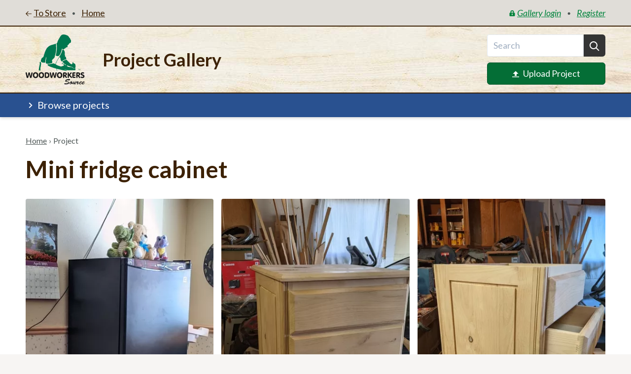

--- FILE ---
content_type: text/html; charset=UTF-8
request_url: https://www.woodworkerssource.com/project-gallery/projects/8026/mini-fridge-cabinet
body_size: 7377
content:
<!doctype html><html class="no-js" lang="en-US"><head><meta charset="utf-8"><title>Mini fridge cabinet</title><meta name="description" content="" /><link rel="home" href="https://www.woodworkerssource.com/project-gallery/" /><link rel="canonical" href="https://www.woodworkerssource.com/project-gallery/projects/8026"><meta name="viewport" content="width=device-width, initial-scale=1"><meta property="og:title" content="Mini fridge cabinet"><meta property="og:type" content="website"><meta property="og:url" content="https://www.woodworkerssource.com/project-gallery/projects/8026"><meta property="og:image" content=""><meta name="format-detection" content="telephone=no"/><meta name="theme-color" content="#fafafa"><script>
      /*! modernizr 3.11.3 (Custom Build) | MIT *
 * https://modernizr.com/download/?-setclasses !*/
!function(n,e,s,o){function a(n,e){return typeof n===e}var i=[],t={_version:"3.11.3",_config:{classPrefix:"",enableClasses:!0,enableJSClass:!0,usePrefixes:!0},_q:[],on:function(n,e){var s=this;setTimeout(function(){e(s[n])},0)},addTest:function(n,e,s){i.push({name:n,fn:e,options:s})},addAsyncTest:function(n){i.push({name:null,fn:n})}},Modernizr=function(){};Modernizr.prototype=t,Modernizr=new Modernizr;var l=[],f=s.documentElement,r="svg"===f.nodeName.toLowerCase();!function(){var n,e,s,o,t,f,r;for(var c in i)if(i.hasOwnProperty(c)){if(n=[],e=i[c],e.name&&(n.push(e.name.toLowerCase()),e.options&&e.options.aliases&&e.options.aliases.length))for(s=0;s<e.options.aliases.length;s++)n.push(e.options.aliases[s].toLowerCase());for(o=a(e.fn,"function")?e.fn():e.fn,t=0;t<n.length;t++)f=n[t],r=f.split("."),1===r.length?Modernizr[r[0]]=o:(Modernizr[r[0]]&&(!Modernizr[r[0]]||Modernizr[r[0]]instanceof Boolean)||(Modernizr[r[0]]=new Boolean(Modernizr[r[0]])),Modernizr[r[0]][r[1]]=o),l.push((o?"":"no-")+r.join("-"))}}(),function(n){var e=f.className,s=Modernizr._config.classPrefix||"";if(r&&(e=e.baseVal),Modernizr._config.enableJSClass){var o=new RegExp("(^|\\s)"+s+"no-js(\\s|$)");e=e.replace(o,"$1"+s+"js$2")}Modernizr._config.enableClasses&&(n.length>0&&(e+=" "+s+n.join(" "+s)),r?f.className.baseVal=e:f.className=e)}(l),delete t.addTest,delete t.addAsyncTest;for(var c=0;c<Modernizr._q.length;c++)Modernizr._q[c]();n.Modernizr=Modernizr}(window,window,document);    </script><link rel="icon" href="https://www.woodworkerssource.com/project-gallery//favicon.ico?v=1"><link rel="stylesheet" href="https://www.woodworkerssource.com/project-gallery//css/main.min.css"><link href="https://fonts.googleapis.com/css2?family=Lato:ital,wght@0,400;0,700;1,400;1,700&display=swap" rel="stylesheet"><!-- Global site tag (gtag.js) - Google Analytics --><script async src="https://www.googletagmanager.com/gtag/js?id=G-GS5Z2Q7496"></script><script>
  window.dataLayer = window.dataLayer || [];
  function gtag(){dataLayer.push(arguments);}
  gtag('js', new Date());

  gtag('config', 'G-GS5Z2Q7496');
</script><!-- Hotjar Tracking Code for www.woodworkerssource.com --><script>
    (function(h,o,t,j,a,r){
        h.hj=h.hj||function(){(h.hj.q=h.hj.q||[]).push(arguments)};
        h._hjSettings={hjid:708856,hjsv:6};
        a=o.getElementsByTagName('head')[0];
        r=o.createElement('script');r.async=1;
        r.src=t+h._hjSettings.hjid+j+h._hjSettings.hjsv;
        a.appendChild(r);
    })(window,document,'https://static.hotjar.com/c/hotjar-','.js?sv=');
</script><style> #id_1650905554 { background-image: url(https://www.woodworkerssource.com/project-gallery/uploads/_transformed/site/775/header-bg_353fe5.jpg) } </style></head><body><header class="Header js-header"><div class="bg-gray-200 border-b-2 border-brown-500 py-3"><div class="container flex"><div class="flex items-center"><a class="Link group underline relative cursor-pointer mt-px " href="https://woodworkerssource.com"><svg class="svg-icon Link_icon inline mr-1  " focusable="false" role="img" aria-label="arrow-left"><use xlink:href="https://www.woodworkerssource.com/project-gallery/img/icons.svg#arrow-left" aria-hidden="true"></use></svg>To Store</a><span class="mx-3 text-gray-400 text-sm ">&bull;</span><a class="Link group underline relative cursor-pointer mt-px mr-2 " href="https://www.woodworkerssource.com/project-gallery/"><span class="whitespace-no-wrap">Home</span></a></div><div class="flex items-center ml-auto pl-3 text-green-300 italic links-inherit-color md:text-lg"><a class="Link group underline relative cursor-pointer text-base md:text-lg " href="https://www.woodworkerssource.com/project-gallery/login"><svg class="svg-icon Link_icon inline mr-1 -mt-2px " focusable="false" role="img" aria-label="lock-closed"><use xlink:href="https://www.woodworkerssource.com/project-gallery/img/icons.svg#lock-closed" aria-hidden="true"></use></svg>Gallery login</a><span class="mx-3 text-gray-400 text-sm ">&bull;</span><a class="Link group underline relative cursor-pointer text-base md:text-lg " href="https://www.woodworkerssource.com/project-gallery/register"><span class="whitespace-no-wrap">Register</span></a></div></div></div><div class="bg-gray-100 bg-center border-b-2 border-brown-500 py-4" id="id_1650905554"><div class="container flex items-center"><a class="flex-1 mr-6 sm:mr-4 md:flex-none w-220 sm:flex-auto sm:w-100 md:w-140" href="https://www.woodworkerssource.com/project-gallery/"><picture><img class="Header_logo w-auto sm:w-full" src="https://www.woodworkerssource.com/project-gallery/uploads/site/woodworkers-source-logo.svg" width="89" height="75" alt="" sizes="90px" style=""></picture></a><div class="ml-auto w-220 sm:w-auto sm:flex sm:items-center sm:flex-grow"><p class="h1 text-center text-brown-500 sm:w-full sm:flex-auto sm:pr-6 md:pr-8 md:text-left lg:text-4xl">Project Gallery</p><div class="mt-3 sm:w-180 sm:mt-0 flex-none md:w-240"><form action="https://www.woodworkerssource.com/project-gallery/search" autocomplete="off"><div class="flex"><input class="form-input w-full md:text-lg" type="search" size="5" name="q" placeholder="Search"><button class="px-3 bg-gray-500 text-white rounded-r-md" aria-label="Search"><svg class="svg-icon icon-xl" focusable="false" role="img" aria-label="search"><use xlink:href="https://www.woodworkerssource.com/project-gallery/img/icons.svg#search" aria-hidden="true"></use></svg></button></div></form><a class="flex justify-center items-center text-white rounded-md bg-green-400 border border-green-500 px-4 py-2 mt-3 hover:bg-green-500 md:text-lg" href="https://www.woodworkerssource.com/project-gallery/login?redirect=upload"><svg class="svg-icon mr-2" focusable="false" role="img" aria-label="upload"><use xlink:href="https://www.woodworkerssource.com/project-gallery/img/icons.svg#upload" aria-hidden="true"></use></svg> Upload Project
          </a></div></div></div></div><div class="Header_filterToggle z-10 bg-blue-300 text-white shadow-md "><div class="container h-full flex"><noscript><a class="text-white" href="#filters">Browse projects &darr;</a></noscript><button class="flex w-full items-center mb-2px md:text-lg lg:text-xl hide-no-js js-filterToggle" aria-expanded="false" aria-controls="filters"><svg class="svg-icon icon-xl md:mr-1 lg:mt-px" focusable="false" role="img" aria-label="chevron-right"><use xlink:href="https://www.woodworkerssource.com/project-gallery/img/icons.svg#chevron-right" aria-hidden="true"></use></svg> Browse projects
        </button></div></div></header><main><div class="container page"><nav class="Crumbs " aria-label="Breadcrumb"><ol><li><a class="underline" href="https://www.woodworkerssource.com/project-gallery/">Home</a><span class="px-1" aria-hidden>›</span></li><li><span class="" aria-current="page">Project</span></li></ul></nav><article><h1 class="inline mt-2 mr-2 sm:mr-4 md:mr-5">Mini fridge cabinet</h1><div class="mt-3 sm:mt-5 md:mt-7"><ul class="Masonry clearfix -m-1 lg:-m-2"><li class="Masonry_sizer p-1 w-1/2 sm:w-1/3 lg:p-2" role="presentation"></li><li class="Masonry_item float-left p-1 w-1/2 sm:w-1/3 lg:p-2"><a class="" href="https://www.woodworkerssource.com/project-gallery/uploads/_transformed/projects/8026/8027/PXL_20210417_233201095_4e41ff.jpg" data-fancybox="gallery" data-caption=""><picture><source type="image/webp" srcset="https://www.woodworkerssource.com/project-gallery/uploads/_transformed/projects/8026/8027/PXL_20210417_233201095_a2db52.webp?1618707882 175w, https://www.woodworkerssource.com/project-gallery/uploads/_transformed/projects/8026/8027/PXL_20210417_233201095_616b2c.webp?1618707882 400w" sizes="(min-width: 1024px) 380px, (min-width: 768px) 237px, (min-width: 576px) 175px, 50vw"><img class="block rounded" src="data:image/svg+xml;charset=utf-8,%3Csvg%20xmlns%3D%27http%3A%2F%2Fwww.w3.org%2F2000%2Fsvg%27%20width%3D%271%27%20height%3D%271%27%20style%3D%27background%3Atransparent%27%2F%3E" srcset="https://www.woodworkerssource.com/project-gallery/uploads/_transformed/projects/8026/8027/PXL_20210417_233201095_a2db52.jpg?1618707882 175w, https://www.woodworkerssource.com/project-gallery/uploads/_transformed/projects/8026/8027/PXL_20210417_233201095_616b2c.jpg?1618707882 400w" width="400" height="694" alt="" sizes="(min-width: 1024px) 380px, (min-width: 768px) 237px, (min-width: 576px) 175px, 50vw" style="width:100%;height:auto;"></picture></a></li><li class="Masonry_item float-left p-1 w-1/2 sm:w-1/3 lg:p-2"><a class="" href="https://www.woodworkerssource.com/project-gallery/uploads/_transformed/projects/8026/8028/PXL_20210407_215043072_4e41ff.jpg" data-fancybox="gallery" data-caption=""><picture><source type="image/webp" srcset="https://www.woodworkerssource.com/project-gallery/uploads/_transformed/projects/8026/8028/PXL_20210407_215043072_a2db52.webp?1618707823 175w, https://www.woodworkerssource.com/project-gallery/uploads/_transformed/projects/8026/8028/PXL_20210407_215043072_616b2c.webp?1618707823 400w" sizes="(min-width: 1024px) 380px, (min-width: 768px) 237px, (min-width: 576px) 175px, 50vw"><img class="block rounded" src="data:image/svg+xml;charset=utf-8,%3Csvg%20xmlns%3D%27http%3A%2F%2Fwww.w3.org%2F2000%2Fsvg%27%20width%3D%271%27%20height%3D%271%27%20style%3D%27background%3Atransparent%27%2F%3E" srcset="https://www.woodworkerssource.com/project-gallery/uploads/_transformed/projects/8026/8028/PXL_20210407_215043072_a2db52.jpg?1618707823 175w, https://www.woodworkerssource.com/project-gallery/uploads/_transformed/projects/8026/8028/PXL_20210407_215043072_616b2c.jpg?1618707823 400w" width="400" height="533" alt="" sizes="(min-width: 1024px) 380px, (min-width: 768px) 237px, (min-width: 576px) 175px, 50vw" style="width:100%;height:auto;"></picture></a></li><li class="Masonry_item float-left p-1 w-1/2 sm:w-1/3 lg:p-2"><a class="" href="https://www.woodworkerssource.com/project-gallery/uploads/_transformed/projects/8026/8029/PXL_20210402_013414499_4e41ff.jpg" data-fancybox="gallery" data-caption=""><picture><source type="image/webp" srcset="https://www.woodworkerssource.com/project-gallery/uploads/_transformed/projects/8026/8029/PXL_20210402_013414499_a2db52.webp?1618707825 175w, https://www.woodworkerssource.com/project-gallery/uploads/_transformed/projects/8026/8029/PXL_20210402_013414499_616b2c.webp?1618707825 400w" sizes="(min-width: 1024px) 380px, (min-width: 768px) 237px, (min-width: 576px) 175px, 50vw"><img class="block rounded" src="data:image/svg+xml;charset=utf-8,%3Csvg%20xmlns%3D%27http%3A%2F%2Fwww.w3.org%2F2000%2Fsvg%27%20width%3D%271%27%20height%3D%271%27%20style%3D%27background%3Atransparent%27%2F%3E" srcset="https://www.woodworkerssource.com/project-gallery/uploads/_transformed/projects/8026/8029/PXL_20210402_013414499_a2db52.jpg?1618707825 175w, https://www.woodworkerssource.com/project-gallery/uploads/_transformed/projects/8026/8029/PXL_20210402_013414499_616b2c.jpg?1618707825 400w" width="400" height="533" alt="" sizes="(min-width: 1024px) 380px, (min-width: 768px) 237px, (min-width: 576px) 175px, 50vw" style="width:100%;height:auto;"></picture></a></li></ul></div><div class="border-t pt-4 mt-5 md:pt-5 md:mt-6 lg:pt-6 lg:mt-7"><p class="italic text-gray-400 text-sm sm:text-base lg:text-lg">
          by 
          <a class="underline text-gray-400" href="https://www.woodworkerssource.com/project-gallery/projects/author/8025"><b>Doug1950</b></a></p><ul class="flex -mx-1 mt-3 flex-wrap md:mt-4"><li class="px-1 pb-1 lg:pb-2"><a class="Tag +blue +" href="https://www.woodworkerssource.com/project-gallery/projects/furniture">Furniture</a></li><li class="px-1 pb-1 lg:pb-2"><a class="Tag +mustard +" href="https://www.woodworkerssource.com/project-gallery/projects/alder">Alder</a></li><li class="px-1 pb-1 lg:pb-2"><a class="Tag + +" href="https://www.woodworkerssource.com/project-gallery/projects/dado-joints">Dado or Groove Joints</a></li><li class="px-1 pb-1 lg:pb-2"><a class="Tag + +" href="https://www.woodworkerssource.com/project-gallery/projects/dovetails">Dovetails</a></li><li class="px-1 pb-1 lg:pb-2"><a class="Tag + +" href="https://www.woodworkerssource.com/project-gallery/projects/mortise-tenons">Mortise &amp; Tenons</a></li></ul></div><div class="Body_text max-w-none mb-5 mt-3 border-b pb-4 sm:mt-4 sm:text-lg md:text-xl md:mt-6 lg:pb-5 lg:mb-6"><p>I'm retired and have chronic health issues including severe arthritis and several other factors that make bending over very difficult. We have a mini fridge in our sitting room that we use to keep beverages and snacks cold. It's very difficult for me to get things out of that fridge particularly on the bottom two shelves because I just can't reach them. For that reason I decided to build a cabinet that I could put the refrigerator on and add a little bit of storage as well. Hence this cabinet.</p><p>This is the first time that I have ever ordered lumber by mail. While the shipping costs are a bit pricey I was totally impressed with the quality of the lumber that I received. I had a lot of fun working with knotty alder and my wife and I are very pleased with the finished product.</p><p><br /></p><p><b>Finish: </b>Minwax espresso stain, three coats Minwax satin poly, finishing paste wax</p></div><div class="mt-2 italic sm:text-lg underline-links"><p>No project plans available.</p></div><p class="italic font-bold mt-2 sm:text-lg">Project posted: <time datetime="2021-04-17">April 17, 2021</time></p><footer class="border-t border-gray-300 pt-5 mt-6 sm:pt-6 sm:mt-8 md:pt-7 md:mt-10"><h2 class="mb-3 sm:mb-5">Related projects</h2><ul class="flex flex-wrap -m-1 lg:-m-2"><li class="p-1 w-1/3 sm:w-1/4 md:w-1/6 lg:p-2"><a class="" href="https://www.woodworkerssource.com/project-gallery/projects/12381/knotty-alder-entrance-cabinet"><picture><source type="image/webp" srcset="https://www.woodworkerssource.com/project-gallery/uploads/_transformed/projects/12381/12382/20210103_173831072_iOS_035c4d.webp?1694192560 175w"><img class="rounded" src="data:image/svg+xml;charset=utf-8,%3Csvg%20xmlns%3D%27http%3A%2F%2Fwww.w3.org%2F2000%2Fsvg%27%20width%3D%271%27%20height%3D%271%27%20style%3D%27background%3Atransparent%27%2F%3E" srcset="https://www.woodworkerssource.com/project-gallery/uploads/_transformed/projects/12381/12382/20210103_173831072_iOS_035c4d.jpeg?1694192560 175w" width="175" height="175" alt="" style="width:100%;height:auto;"></picture></a></li><li class="p-1 w-1/3 sm:w-1/4 md:w-1/6 lg:p-2"><a class="" href="https://www.woodworkerssource.com/project-gallery/projects/12336/brantner-dining"></a></li><li class="p-1 w-1/3 sm:w-1/4 md:w-1/6 lg:p-2"><a class="" href="https://www.woodworkerssource.com/project-gallery/projects/11772/heavy-cabinet"><picture><source type="image/webp" srcset="https://www.woodworkerssource.com/project-gallery/uploads/_transformed/projects/11772/11773/5A012B16-0E44-4476-A638-1E44B6044DA2_035c4d.webp?1671738331 175w"><img class="rounded" src="data:image/svg+xml;charset=utf-8,%3Csvg%20xmlns%3D%27http%3A%2F%2Fwww.w3.org%2F2000%2Fsvg%27%20width%3D%271%27%20height%3D%271%27%20style%3D%27background%3Atransparent%27%2F%3E" srcset="https://www.woodworkerssource.com/project-gallery/uploads/_transformed/projects/11772/11773/5A012B16-0E44-4476-A638-1E44B6044DA2_035c4d.jpeg?1671738331 175w" width="175" height="175" alt="" style="width:100%;height:auto;"></picture></a></li><li class="p-1 w-1/3 sm:w-1/4 md:w-1/6 lg:p-2"><a class="" href="https://www.woodworkerssource.com/project-gallery/projects/11570/built-in-office-w-bookshelves-two-tone"><picture><source type="image/webp" srcset="https://www.woodworkerssource.com/project-gallery/uploads/_transformed/projects/11570/11571/D4C93A8E-5A6A-440D-AB3C-0CA591F2DA71_035c4d.webp?1665685453 175w"><img class="rounded" src="data:image/svg+xml;charset=utf-8,%3Csvg%20xmlns%3D%27http%3A%2F%2Fwww.w3.org%2F2000%2Fsvg%27%20width%3D%271%27%20height%3D%271%27%20style%3D%27background%3Atransparent%27%2F%3E" srcset="https://www.woodworkerssource.com/project-gallery/uploads/_transformed/projects/11570/11571/D4C93A8E-5A6A-440D-AB3C-0CA591F2DA71_035c4d.jpeg?1665685453 175w" width="175" height="175" alt="" style="width:100%;height:auto;"></picture></a></li></ul></footer><div id="disqus_thread" class="mt-4 md:mt-6"></div><script>
  var disqus_config = function () {
    this.page.url = 'https://www.woodworkerssource.com/project-gallery/projects/8026/mini-fridge-cabinet';
    this.page.identifier = 'project_8026';
  };
  (function() {
    var d = document, s = d.createElement('script');
    s.src = 'https://woodworkerssource.disqus.com/embed.js';
    s.setAttribute('data-timestamp', +new Date());
    (d.head || d.body).appendChild(s);
  })();
</script><noscript>Please enable JavaScript to view the <a href="https://disqus.com/?ref_noscript">comments powered by Disqus.</a></noscript></article></div><div class="Filters_mask hidden js-closeFilters"></div><div class="Filters top-0 inset-x-0 bg-gray-100 overflow-auto shadow-md js-filters js-filtersScrollable" id="filters" style="height:620px"><div class="container pt-4"><h3 class="h5 pb-3 focus:border-3  js-filterHeader" tabindex="-1">By Project Types (14)</h3><ul class="FilterList " id="listId-1"><li class=""><a class="" href="https://www.woodworkerssource.com/project-gallery/projects/art">Art</a></li><li class=""><a class="" href="https://www.woodworkerssource.com/project-gallery/projects/boxes">Boxes</a></li><li class=""><a class="" href="https://www.woodworkerssource.com/project-gallery/projects/cabinets">Cabinets</a></li><li class=""><a class="" href="https://www.woodworkerssource.com/project-gallery/projects/car-interiors">Cars &amp; Automotive</a></li><li class=""><a class="" href="https://www.woodworkerssource.com/project-gallery/projects/clocks">Clocks</a></li><li class=""><a class="" href="https://www.woodworkerssource.com/project-gallery/projects/furniture">Furniture</a></li><li class=""><a class="" href="https://www.woodworkerssource.com/project-gallery/projects/food-drink">Food &amp; Drink</a></li><li class=""><a class="" href="https://www.woodworkerssource.com/project-gallery/projects/home-improvement">Home Improvement</a></li><li class=""><a class="" href="https://www.woodworkerssource.com/project-gallery/projects/musical-instruments">Musical Instruments</a></li><li class=""><a class="" href="https://www.woodworkerssource.com/project-gallery/projects/outdoor">Outdoor</a></li><li class=""><a class="" href="https://www.woodworkerssource.com/project-gallery/projects/signs-plaques-frames">Signs, Plaques &amp; Frames</a></li><li class=""><a class="" href="https://www.woodworkerssource.com/project-gallery/projects/toys-games">Toys &amp; Games</a></li><li class=""><a class="" href="https://www.woodworkerssource.com/project-gallery/projects/turnings">Turnings</a></li><li class=""><a class="" href="https://www.woodworkerssource.com/project-gallery/projects/other">Other</a></li></ul><hr class="border-gray-300 -mx-container"><h3 class="h5 pb-3 focus:border-3 mt-7 js-filterHeader" tabindex="-1">By Techniques (35)</h3><ul class="FilterList truncated" id="listId-2"><li class=""><a class="" href="https://www.woodworkerssource.com/project-gallery/projects/bandsawing">Bandsawing</a></li><li class=""><a class="" href="https://www.woodworkerssource.com/project-gallery/projects/bending">Bending</a></li><li class=""><a class="" href="https://www.woodworkerssource.com/project-gallery/projects/bevels">Bevels</a></li><li class=""><a class="" href="https://www.woodworkerssource.com/project-gallery/projects/box-joints">Box Joints</a></li><li class=""><a class="" href="https://www.woodworkerssource.com/project-gallery/projects/bridle-joints">Bridle Joints</a></li><li class=""><a class="" href="https://www.woodworkerssource.com/project-gallery/projects/burning">Burning</a></li><li class=""><a class="" href="https://www.woodworkerssource.com/project-gallery/projects/carving">Carving</a></li><li class=""><a class="" href="https://www.woodworkerssource.com/project-gallery/projects/cnc">CNC</a></li><li class=""><a class="" href="https://www.woodworkerssource.com/project-gallery/projects/dado-joints">Dado or Groove Joints</a></li><li class=""><a class="" href="https://www.woodworkerssource.com/project-gallery/projects/dovetails">Dovetails</a></li><li class=""><a class="" href="https://www.woodworkerssource.com/project-gallery/projects/resin-pour">Epoxy Resin Pour</a></li><li class=""><a class="" href="https://www.woodworkerssource.com/project-gallery/projects/hand-tools-only">Hand Tools Only</a></li><li class=""><a class="" href="https://www.woodworkerssource.com/project-gallery/projects/inlay">Inlay</a></li><li class=""><a class="" href="https://www.woodworkerssource.com/project-gallery/projects/intarsia-1">Intarsia</a></li><li class=""><a class="" href="https://www.woodworkerssource.com/project-gallery/projects/lamination">Lamination</a></li><li class=""><a class="" href="https://www.woodworkerssource.com/project-gallery/projects/lap-joints">Lap Joints</a></li><li class=""><a class="" href="https://www.woodworkerssource.com/project-gallery/projects/laser-engraving">Laser</a></li><li class=""><a class="" href="https://www.woodworkerssource.com/project-gallery/projects/marquetry">Marquetry</a></li><li class=""><a class="" href="https://www.woodworkerssource.com/project-gallery/projects/miters">Miter Joints</a></li><li class=""><a class="" href="https://www.woodworkerssource.com/project-gallery/projects/mortise-tenons">Mortise &amp; Tenons</a></li><li class=""><a class="" href="https://www.woodworkerssource.com/project-gallery/projects/mosaic">Mosaic</a></li><li class=""><a class="" href="https://www.woodworkerssource.com/project-gallery/projects/pyrography">Pyrography</a></li><li class=""><a class="" href="https://www.woodworkerssource.com/project-gallery/projects/rabbet-joints">Rabbet Joints</a></li><li class=""><a class="" href="https://www.woodworkerssource.com/project-gallery/projects/resawing">Resawing</a></li><li class=""><a class="" href="https://www.woodworkerssource.com/project-gallery/projects/routing">Routing</a></li><li class=""><a class="" href="https://www.woodworkerssource.com/project-gallery/projects/scroll-sawing">Scroll Sawing</a></li><li class=""><a class="" href="https://www.woodworkerssource.com/project-gallery/projects/sculpting">Sculpting</a></li><li class=""><a class="" href="https://www.woodworkerssource.com/project-gallery/projects/splines">Splines</a></li><li class=""><a class="" href="https://www.woodworkerssource.com/project-gallery/projects/tapers">Tapers</a></li><li class=""><a class="" href="https://www.woodworkerssource.com/project-gallery/projects/texturing">Texturing</a></li><li class=""><a class="" href="https://www.woodworkerssource.com/project-gallery/projects/tongue-groove-joints">Tongue &amp; Groove Joints</a></li><li class=""><a class="" href="https://www.woodworkerssource.com/project-gallery/projects/turning">Turning</a></li><li class=""><a class="" href="https://www.woodworkerssource.com/project-gallery/projects/veneerings">Veneering</a></li><li class=""><a class="" href="https://www.woodworkerssource.com/project-gallery/projects/wedges">Wedges</a></li><li class=""><a class="" href="https://www.woodworkerssource.com/project-gallery/projects/pocket-screws">Pocket Screws</a></li></ul><p class="text-right text-sm text-blue-300 relative -mx-container md:text-base"><button class="px-container pb-2 hover:text-blue-500 js-seeMore" data-list-id="listId-2">See more</button></p><hr class="border-gray-300 -mx-container"><h3 class="h5 pb-3 focus:border-3 mt-7 js-filterHeader" tabindex="-1">By Woods (113)</h3><ul class="FilterList truncated" id="listId-3"><li class=""><a class="" href="https://www.woodworkerssource.com/project-gallery/projects/afromosia">Afromosia</a></li><li class=""><a class="" href="https://www.woodworkerssource.com/project-gallery/projects/alder">Alder</a></li><li class=""><a class="" href="https://www.woodworkerssource.com/project-gallery/projects/anigre">Anigre</a></li><li class=""><a class="" href="https://www.woodworkerssource.com/project-gallery/projects/ash">Ash</a></li><li class=""><a class="" href="https://www.woodworkerssource.com/project-gallery/projects/baltic-birch">Baltic Birch Plywood</a></li><li class=""><a class="" href="https://www.woodworkerssource.com/project-gallery/projects/bamboo">Bamboo</a></li><li class=""><a class="" href="https://www.woodworkerssource.com/project-gallery/projects/basswood">Basswood</a></li><li class=""><a class="" href="https://www.woodworkerssource.com/project-gallery/projects/beli">Beli</a></li><li class=""><a class="" href="https://www.woodworkerssource.com/project-gallery/projects/birch">Birch</a></li><li class=""><a class="" href="https://www.woodworkerssource.com/project-gallery/projects/beech">Beech</a></li><li class=""><a class="" href="https://www.woodworkerssource.com/project-gallery/projects/bloodwood">Bloodwood</a></li><li class=""><a class="" href="https://www.woodworkerssource.com/project-gallery/projects/bocote">Bocote</a></li><li class=""><a class="" href="https://www.woodworkerssource.com/project-gallery/projects/bubinga">Bubinga</a></li><li class=""><a class="" href="https://www.woodworkerssource.com/project-gallery/projects/butternut">Butternut</a></li><li class=""><a class="" href="https://www.woodworkerssource.com/project-gallery/projects/canarywood">Canarywood</a></li><li class=""><a class="" href="https://www.woodworkerssource.com/project-gallery/projects/aromatic-cedar">Aromatic Cedar</a></li><li class=""><a class="" href="https://www.woodworkerssource.com/project-gallery/projects/spanish-cedar">Spanish Cedar</a></li><li class=""><a class="" href="https://www.woodworkerssource.com/project-gallery/projects/cedar-western-red">Western Red Cedar</a></li><li class=""><a class="" href="https://www.woodworkerssource.com/project-gallery/projects/chakte-kok">Chakte Kok</a></li><li class=""><a class="" href="https://www.woodworkerssource.com/project-gallery/projects/chakte-viga">Chakte Viga</a></li><li class=""><a class="" href="https://www.woodworkerssource.com/project-gallery/projects/chechem">Chechem</a></li><li class=""><a class="" href="https://www.woodworkerssource.com/project-gallery/projects/cherry">Cherry</a></li><li class=""><a class="" href="https://www.woodworkerssource.com/project-gallery/projects/chestnut">Chestnut</a></li><li class=""><a class="" href="https://www.woodworkerssource.com/project-gallery/projects/cocobolo">Cocobolo</a></li><li class=""><a class="" href="https://www.woodworkerssource.com/project-gallery/projects/curupay">Curupay</a></li><li class=""><a class="" href="https://www.woodworkerssource.com/project-gallery/projects/cypress">Cypress</a></li><li class=""><a class="" href="https://www.woodworkerssource.com/project-gallery/projects/ebony-1">Ebony</a></li><li class=""><a class="" href="https://www.woodworkerssource.com/project-gallery/projects/ebony-macassar">Ebony, Macassar</a></li><li class=""><a class="" href="https://www.woodworkerssource.com/project-gallery/projects/eucalyptus">Eucalyptus</a></li><li class=""><a class="" href="https://www.woodworkerssource.com/project-gallery/projects/red-grandis">Red Grandis</a></li><li class=""><a class="" href="https://www.woodworkerssource.com/project-gallery/projects/goncalo-alves">Goncalo Alves</a></li><li class=""><a class="" href="https://www.woodworkerssource.com/project-gallery/projects/granadillo">Granadillo</a></li><li class=""><a class="" href="https://www.woodworkerssource.com/project-gallery/projects/hickory">Hickory</a></li><li class=""><a class="" href="https://www.woodworkerssource.com/project-gallery/projects/holly">Holly</a></li><li class=""><a class="" href="https://www.woodworkerssource.com/project-gallery/projects/imbuia">Imbuia</a></li><li class=""><a class="" href="https://www.woodworkerssource.com/project-gallery/projects/ipe">Ipe</a></li><li class=""><a class="" href="https://www.woodworkerssource.com/project-gallery/projects/iroko">Iroko</a></li><li class=""><a class="" href="https://www.woodworkerssource.com/project-gallery/projects/ironwood">Ironwood</a></li><li class=""><a class="" href="https://www.woodworkerssource.com/project-gallery/projects/jatoba">Jatoba</a></li><li class=""><a class="" href="https://www.woodworkerssource.com/project-gallery/projects/katalox">Katalox</a></li><li class=""><a class="" href="https://www.woodworkerssource.com/project-gallery/projects/koa">Koa</a></li><li class=""><a class="" href="https://www.woodworkerssource.com/project-gallery/projects/korina">Korina</a></li><li class=""><a class="" href="https://www.woodworkerssource.com/project-gallery/projects/lacewood">Lacewood</a></li><li class=""><a class="" href="https://www.woodworkerssource.com/project-gallery/projects/leopardwood">Leopardwood</a></li><li class=""><a class="" href="https://www.woodworkerssource.com/project-gallery/projects/black-limba">Limba, Black</a></li><li class=""><a class="" href="https://www.woodworkerssource.com/project-gallery/projects/white-limba">Limba, White</a></li><li class=""><a class="" href="https://www.woodworkerssource.com/project-gallery/projects/live-edge-slab">Live Edge Slab</a></li><li class=""><a class="" href="https://www.woodworkerssource.com/project-gallery/projects/lovoa">Lovoa</a></li><li class=""><a class="" href="https://www.woodworkerssource.com/project-gallery/projects/macacauba">Macacauba</a></li><li class=""><a class="" href="https://www.woodworkerssource.com/project-gallery/projects/machiche">Machiche</a></li><li class=""><a class="" href="https://www.woodworkerssource.com/project-gallery/projects/madrone">Madrone</a></li><li class=""><a class="" href="https://www.woodworkerssource.com/project-gallery/projects/african-mahogany">Mahogany, African</a></li><li class=""><a class="" href="https://www.woodworkerssource.com/project-gallery/projects/genuine-mahogany">Mahogany, Genuine</a></li><li class=""><a class="" href="https://www.woodworkerssource.com/project-gallery/projects/santos-mahogany">Mahogany, Santos</a></li><li class=""><a class="" href="https://www.woodworkerssource.com/project-gallery/projects/makore">Makore</a></li><li class=""><a class="" href="https://www.woodworkerssource.com/project-gallery/projects/mango">Mango</a></li><li class=""><a class="" href="https://www.woodworkerssource.com/project-gallery/projects/ambrosia-maple">Maple, Ambrosia</a></li><li class=""><a class="" href="https://www.woodworkerssource.com/project-gallery/projects/maple-birds-eye">Maple, Birds Eye</a></li><li class=""><a class="" href="https://www.woodworkerssource.com/project-gallery/projects/maple-burl">Maple Burl</a></li><li class=""><a class="" href="https://www.woodworkerssource.com/project-gallery/projects/curly-maple">Maple, Curly</a></li><li class=""><a class="" href="https://www.woodworkerssource.com/project-gallery/projects/country-maple">Maple, Hard Country</a></li><li class=""><a class="" href="https://www.woodworkerssource.com/project-gallery/projects/hard-white-maple">Maple, Hard White</a></li><li class=""><a class="" href="https://www.woodworkerssource.com/project-gallery/projects/quilted-maple">Maple, Quilted</a></li><li class=""><a class="" href="https://www.woodworkerssource.com/project-gallery/projects/roasted-maple">Maple, Roasted</a></li><li class=""><a class="" href="https://www.woodworkerssource.com/project-gallery/projects/soft-maple">Maple, Soft</a></li><li class=""><a class="" href="https://www.woodworkerssource.com/project-gallery/projects/maple-spalted">Maple, Spalted</a></li><li class=""><a class="" href="https://www.woodworkerssource.com/project-gallery/projects/mappa-burl">Mappa Burl</a></li><li class=""><a class="" href="https://www.woodworkerssource.com/project-gallery/projects/marblewood">Marblewood</a></li><li class=""><a class="" href="https://www.woodworkerssource.com/project-gallery/projects/melamine">Melamine</a></li><li class=""><a class="" href="https://www.woodworkerssource.com/project-gallery/projects/mesquite">Mesquite</a></li><li class=""><a class="" href="https://www.woodworkerssource.com/project-gallery/projects/morado">Morado</a></li><li class=""><a class="" href="https://www.woodworkerssource.com/project-gallery/projects/movingui">Movingui</a></li><li class=""><a class="" href="https://www.woodworkerssource.com/project-gallery/projects/mulberry">Mulberry</a></li><li class=""><a class="" href="https://www.woodworkerssource.com/project-gallery/projects/myrtle">Myrtle</a></li><li class=""><a class="" href="https://www.woodworkerssource.com/project-gallery/projects/red-oak">Oak, Red</a></li><li class=""><a class="" href="https://www.woodworkerssource.com/project-gallery/projects/roasted-red-oak">Oak, Roasted</a></li><li class=""><a class="" href="https://www.woodworkerssource.com/project-gallery/projects/white-oak">Oak, White</a></li><li class=""><a class="" href="https://www.woodworkerssource.com/project-gallery/projects/white-oak-quarter-sawn">Oak, White (Quarter Sawn)</a></li><li class=""><a class="" href="https://www.woodworkerssource.com/project-gallery/projects/olivewood">Olivewood</a></li><li class=""><a class="" href="https://www.woodworkerssource.com/project-gallery/projects/osage-orange">Osage Orange</a></li><li class=""><a class="" href="https://www.woodworkerssource.com/project-gallery/projects/padauk">Padauk</a></li><li class=""><a class="" href="https://www.woodworkerssource.com/project-gallery/projects/palm-black">Palm, Black</a></li><li class=""><a class="" href="https://www.woodworkerssource.com/project-gallery/projects/parota">Parota</a></li><li class=""><a class="" href="https://www.woodworkerssource.com/project-gallery/projects/african-pearwood">African Pearwood</a></li><li class=""><a class="" href="https://www.woodworkerssource.com/project-gallery/projects/pine">Pine</a></li><li class=""><a class="" href="https://www.woodworkerssource.com/project-gallery/projects/pistachio">Pistachio</a></li><li class=""><a class="" href="https://www.woodworkerssource.com/project-gallery/projects/poculi">Poculi</a></li><li class=""><a class="" href="https://www.woodworkerssource.com/project-gallery/projects/poplar">Poplar</a></li><li class=""><a class="" href="https://www.woodworkerssource.com/project-gallery/projects/purple-heart">Purple Heart</a></li><li class=""><a class="" href="https://www.woodworkerssource.com/project-gallery/projects/red-heart">Red Heart</a></li><li class=""><a class="" href="https://www.woodworkerssource.com/project-gallery/projects/redwood">Redwood</a></li><li class=""><a class="" href="https://www.woodworkerssource.com/project-gallery/projects/rosewood">Rosewood</a></li><li class=""><a class="" href="https://www.woodworkerssource.com/project-gallery/projects/rosewood-bolivian">Bolivian Rosewood</a></li><li class=""><a class="" href="https://www.woodworkerssource.com/project-gallery/projects/rosewood-caribbean">Rosewood, Caribbean</a></li><li class=""><a class="" href="https://www.woodworkerssource.com/project-gallery/projects/rosewood-patagonian">Rosewood, Patagonian</a></li><li class=""><a class="" href="https://www.woodworkerssource.com/project-gallery/projects/sapele">Sapele</a></li><li class=""><a class="" href="https://www.woodworkerssource.com/project-gallery/projects/shedua">Shedua</a></li><li class=""><a class="" href="https://www.woodworkerssource.com/project-gallery/projects/sirari">Sirari</a></li><li class=""><a class="" href="https://www.woodworkerssource.com/project-gallery/projects/sycamore">Sycamore</a></li><li class=""><a class="" href="https://www.woodworkerssource.com/project-gallery/projects/teak">Teak</a></li><li class=""><a class="" href="https://www.woodworkerssource.com/project-gallery/projects/unusual-woods">Unusual Woods</a></li><li class=""><a class="" href="https://www.woodworkerssource.com/project-gallery/projects/walnut">Walnut</a></li><li class=""><a class="" href="https://www.woodworkerssource.com/project-gallery/projects/walnut-burl">Walnut Burl</a></li><li class=""><a class="" href="https://www.woodworkerssource.com/project-gallery/projects/walnut-claro">Claro Walnut</a></li><li class=""><a class="" href="https://www.woodworkerssource.com/project-gallery/projects/walnut-figured">Figured Walnut</a></li><li class=""><a class="" href="https://www.woodworkerssource.com/project-gallery/projects/walnut-peruvian">Peruvian Walnut</a></li><li class=""><a class="" href="https://www.woodworkerssource.com/project-gallery/projects/roasted-walnut">Roasted Walnut</a></li><li class=""><a class="" href="https://www.woodworkerssource.com/project-gallery/projects/tropical-walnut">Tropical Walnut</a></li><li class=""><a class="" href="https://www.woodworkerssource.com/project-gallery/projects/wenge">Wenge</a></li><li class=""><a class="" href="https://www.woodworkerssource.com/project-gallery/projects/willow">Willow</a></li><li class=""><a class="" href="https://www.woodworkerssource.com/project-gallery/projects/yellow-heart">Yellow Heart</a></li><li class=""><a class="" href="https://www.woodworkerssource.com/project-gallery/projects/zebrawood">Zebrawood</a></li><li class=""><a class="" href="https://www.woodworkerssource.com/project-gallery/projects/roasted-poplar">Roasted Poplar</a></li></ul><p class="text-right text-sm text-blue-300 relative -mx-container md:text-base"><button class="px-container pb-2 hover:text-blue-500 js-seeMore" data-list-id="listId-3">See more</button></p><hr class="border-gray-300 -mx-container"><h3 class="h5 pb-3 focus:border-3 mt-7 js-filterHeader" tabindex="-1">By Contests (2)</h3><ul class="FilterList " id="listId-4"><li class=""><a class="" href="https://www.woodworkerssource.com/project-gallery/projects/2024-game-night-contest">2024 Game Night Contest</a></li><li class=""><a class="" href="https://www.woodworkerssource.com/project-gallery/projects/2025-americana-contest">2025 Americana Contest</a></li></ul><hr class="border-gray-300 -mx-container"><div class="flex text-blue-300"><button class="ml-auto py-3 js-closeFilters">Done</button></div></div></div></main><footer class="bg-gray-200 border-t-2 border-green-400 py-3 mt-auto"><div class="container underline-links text-center"><p><a href="https://www.woodworkerssource.com/project-gallery/terms-and-conditions">Terms &amp; Conditions</a></p><p class="text-brown-500"><small class="text-sm lg:text-base">Copyright © 2024 Woodworkers Source</small></p></div></footer><script src="https://www.woodworkerssource.com/project-gallery//js/vendor.js"></script><script src="https://www.woodworkerssource.com/project-gallery//js/prod.js?v=1"></script><script id="dsq-count-scr" src="//woodworkerssource.disqus.com/count.js" async></script><script>(function(){function c(){var b=a.contentDocument||a.contentWindow.document;if(b){var d=b.createElement('script');d.innerHTML="window.__CF$cv$params={r:'9c4add938a10ecfa',t:'MTc2OTU0NDMzMw=='};var a=document.createElement('script');a.src='/cdn-cgi/challenge-platform/scripts/jsd/main.js';document.getElementsByTagName('head')[0].appendChild(a);";b.getElementsByTagName('head')[0].appendChild(d)}}if(document.body){var a=document.createElement('iframe');a.height=1;a.width=1;a.style.position='absolute';a.style.top=0;a.style.left=0;a.style.border='none';a.style.visibility='hidden';document.body.appendChild(a);if('loading'!==document.readyState)c();else if(window.addEventListener)document.addEventListener('DOMContentLoaded',c);else{var e=document.onreadystatechange||function(){};document.onreadystatechange=function(b){e(b);'loading'!==document.readyState&&(document.onreadystatechange=e,c())}}}})();</script></body></html>

--- FILE ---
content_type: image/svg+xml
request_url: https://www.woodworkerssource.com/project-gallery/uploads/site/woodworkers-source-logo.svg
body_size: 5705
content:
<?xml version="1.0" encoding="UTF-8"?>
<svg xmlns="http://www.w3.org/2000/svg" xmlns:xlink="http://www.w3.org/1999/xlink" viewBox="0 0 89 75">
  <defs>
    <path id="path-1" d="M.011.064H88.95v74.761H.011z"></path>
  </defs>
  <g id="Symbols" stroke="none" stroke-width="1" fill="none" fill-rule="evenodd">
    <g id="Logo">
      <g id="WWS-green-logo-black-text">
        <path d="M46.796 54.292c0-1.386-.68-3.199-.733-3.199-.067 0-8.025-2.16-10.478-3.546-1.226-.466-2.959-1.266-2.372-2.959 3.012.147 5.891-.733 8.81-1.333l2.667 1.107.026-.04c2.853-8.145 9.025-13.197 10.731-21.941 2.693.932 3.492 2.639 3.466 5.731-.08 1.133-.213 2.186.36 3.266.04.413-.267.747-.24 1.12.373.666 1.786 1.093 1.786 2.093l.307 2.652c-1.987.454-2.92.093-6.519 3.053-1.266.413-2.146-3.293-2.24-3.746l.08-1.093c-.319-.28-1.052-1.64-1.399-1.64-1.533 2.347-4.239 5.772-5.812 10.878 1.52 1.266 3.96 2.08 6.305 2.84 1.133.452 2.56.465 3.653-.16.653-.267 2.293-.52 2.44-1.307l-2.267-2.146c-.333 0-.413.36-.693.453-.267.053-.413-.08-.307-.387.214-.546.707-1.12 1.213-1.453.107-.066.294-.04.374.08 0 .187-.254.667-.307.88a45.436 45.436 0 002 1.88c.68-.08-.68-1.4-.734-1.493-.32-.44.294-.627.454-.387.973.867 2.145 2.2 3.305 2.8l.027-.747c-1.96-1.44-3.719-2.933-5.425-4.719l-.027-.24c2.106-1.466 3.24-2.226 6.199-2.706.84.293 1.626 2.146 2.786 2.733 1.546 1.44 4.745 5.452 5.811 3.399.04-.013 1.014-.2.64-.2-.106-.506-.413-1.146-.586-1.72.84-.106.853-.12 1.72-.253l.586 1.507c.213.24.746.066.96.106 1 .293 2.093 1.64 1.573 6.159-.334 1.666-4.466 1.12-4.4-1.12-1.08.387-6.278-1.56-7.464-1.96l-.96-.253-.067.867c2.133 2.132 5.532 1.466 8.198 1.866.507 2.332 4.053 2.226 4.666 1.266v3.186h-11.61c-1.6 0-5.106-1.266-4.96-.84.174.387 2.733.853 3.16.96.32.106.2.84-.16.826-1.626.04-3.186-.786-4.839-.786-3.666-.8-7.305-1.746-9.704-2.333 0 .027.346 2.706.426 2.96l-.426.04" id="Fill-1" fill="#00774F"></path>
        <path d="M21.427 43.829c-.733-.96-.28-2 .533-2.866.547-.293 1.04 1.413 1.307 1.826.173 3.626-1.733 7.398-.84 11.17h-2.133c-1.386 0 1.026-9.437 1.133-10.13" id="Fill-2" fill="#00774F"></path>
        <path d="M59.981 47.364c-.52-.306-1.186-1.08-1.666-1.666l-.067-.24c.733.413 1.293 1.2 1.866 1.8l-.133.106" id="Fill-3" fill="#00774F"></path>
        <path d="M61.126 46.576l.04-.76.546.28c0 .24-.053.614-.053.814-.054 0-.467-.334-.533-.334" id="Fill-4" fill="#00774F"></path>
        <g id="Group-10">
          <mask id="mask-2" fill="#fff">
            <use xlink:href="#path-1"></use>
          </mask>
          <path d="M30.491 43.08c-.04-1.346-.533-4.946.386-5.825.467-.467-.106-3.306-.333-3.933-.293 1.133-.253 2.067-.226 3.226-1.2 1.813-.107 4.492-.933 5.652-2.213.08-4.746.133-6.372-1.653-.573-.906.6-3.759 1-4.705.946-1 1.906-1.493 2.812-2.426 1.346-4.293 2.253-8.518 4.999-12.744 4.252-5.345 7.851-4.559 13.13-6.732.227-.133.4-.173.64-.093l.026.054c.507 6.251.653 12.196-1.666 18.115.373 1.813-1.186 3.32-2.36 4.492l-1.572 1.413c-.507 1.186-.373 1.586.026 2.946.04.667.174 1.733-.693 1.96-2.053.573-6.705 1.933-8.864.253" id="Fill-5" fill="#00774F" mask="url(#mask-2)"></path>
          <path d="M45.265 31.553c1.346-4.985 2.425-12.836 1.266-18.075.427-.533 1.053-.946 1.146-1.493.533-3.173 3.16-6.332 4.812-9.491l.76-.84.027.054c.426-.6.893-.76 1.4-1.213.72-.32 1.373-.387 2.146-.427 1.186-.027 2.292.08 3.385.467 1.533.746 3.373.866 4.573 2.706l.4.573c.266.92 1.399 1.626 1.852 2.52l.147.772c.28.467.973 1.053 1 1.56l.066 2.066c.427 1.04-.84 1.773-1.733 2.12-1.026.213-1.48 1.879-2.2 2.519l-1.199.64c-.213.773.213 3.225-.933 3.305l-1.2-.12c-.44.294-.12.654-.506 1l-.653.12-.04.027c-.134.24-.04.64-.373.706a8.073 8.073 0 01-.56-.066l-.48.253c-.96 1.56-1.64 1.4-3.2.373-.226-.213-.386-.413-.586-.413-.226 2.613-2.666 11.344-6.238 11.264-.56-.107-2.467-.48-3.08-.907" id="Fill-7" fill="#00774F" mask="url(#mask-2)"></path>
          <path d="M82.03 53.23h-.22v-1.39l-.463 1.39h-.222l-.471-1.386v1.385h-.212v-1.654h.32l.476 1.404.472-1.404h.32v1.654zm-3.128-1.453v-.202h1.344v.202h-.561v1.452h-.225v-1.452h-.558z" id="Fill-8" fill="#00774F" mask="url(#mask-2)"></path>
          <path d="M85.787 72.891c-.027.096-.05.192-.07.288 0 .173.07.313.206.414a.938.938 0 00.531.173.867.867 0 01.207-.023c.263-.048.56-.173.894-.38.332-.205.76-.524 1.28-.955l.115.46c-.409.44-.796.799-1.163 1.079a4.717 4.717 0 01-1.024.614 2.28 2.28 0 01-.873.197c-.391 0-.704-.138-.936-.415-.232-.276-.353-.632-.365-1.072 0-.462.142-.928.426-1.397.284-.468.66-.857 1.132-1.166.47-.309.963-.474 1.481-.497.597 0 .896.196.896.587 0 .234-.088.464-.265.689-.136.18-.312.345-.531.5a4.842 4.842 0 01-.683.403 6.91 6.91 0 01-.6.263c-.16.062-.38.14-.658.238zm.02-.542c.35-.129.652-.284.91-.463.257-.18.454-.355.59-.526.137-.169.206-.299.206-.391a.146.146 0 00-.01-.06c-.007-.011-.013-.017-.017-.02-.209 0-.489.126-.838.377-.351.254-.631.614-.84 1.083zm-3.035-.678c-.032.027-.197.14-.498.342-.3.199-.526.381-.68.545a.935.935 0 00-.263.554c.054.346.35.549.887.61.685-.027 1.537-.476 2.555-1.349l.138.475c-1.199 1.24-2.227 1.862-3.085 1.862-.31 0-.566-.088-.763-.265-.2-.176-.341-.399-.43-.67a2.792 2.792 0 01-.13-.85c0-.289.057-.55.17-.786.114-.234.28-.454.501-.656a5 5 0 01.858-.618c.802-.483 1.418-.725 1.845-.725.16 0 .288.044.39.132.1.089.15.21.15.363 0 .263-.158.583-.473.967-.304.365-.573.56-.803.588-.189-.02-.31-.193-.369-.519zm-4.429.161l-.023-.023c-.198.047-.432.098-.704.156a7.817 7.817 0 00-.494.109 2.943 2.943 0 01-.343.453 9.308 9.308 0 01-.552.518c-.246.216-.413.364-.5.445l-.043-.495c.235-.184.493-.468.769-.852-.215 0-.322-.104-.322-.31 0-.243.117-.524.349-.845.234-.32.539-.587.919-.804a.794.794 0 01.219-.044c.12 0 .182.069.182.207a.73.73 0 01-.09.31c.243-.03.493-.062.746-.097.253-.034.445-.059.574-.074a2.69 2.69 0 01.3-.023c.162 0 .277.08.346.237.071.16.106.332.106.522a.565.565 0 01-.023.207c-.018.053-.12.161-.306.33-.186.171-.331.306-.435.405a2.426 2.426 0 00-.319.382c-.16.292-.248.502-.264.63.023.109.06.185.113.231.052.046.133.081.244.106.29-.018.829-.37 1.61-1.061l.07.44c-.497.55-.963.98-1.398 1.288-.436.31-.764.47-.984.484a.764.764 0 01-.524-.211c-.156-.14-.25-.344-.284-.606 0-.352.088-.674.263-.969a7.37 7.37 0 01.798-1.046zm-4.975 1.301l-.023-.044c-.359.376-.637.656-.833.842a3.223 3.223 0 01-.562.438c-.178.105-.35.159-.516.159a.846.846 0 01-.606-.357c-.14-.203-.211-.46-.211-.773 0-.428.108-.87.322-1.324.217-.457.51-.832.88-1.13.371-.297.774-.447 1.206-.447.26 0 .391.069.391.207 0 .125-.094.29-.278.495-.42.469-.797.814-1.128 1.038-.332.246-.518.55-.553.919.017.03.025.07.025.115 0 .04.027.07.079.092a2.25 2.25 0 00.79-.343c.261-.175.509-.368.745-.587.236-.217.493-.455.769-.716.756-.756 1.33-1.249 1.725-1.483a.252.252 0 01.117-.023c.08 0 .144.06.192.18.047.121.07.265.07.43 0 .146-.015.25-.044.31-.113.166-.32.396-.623.688a6.284 6.284 0 00-.692.762c-.16.214-.252.46-.275.738a.55.55 0 00.096.17c.023.024.08.047.17.072.356-.03.954-.4 1.796-1.11l.068.496c-.43.443-.799.798-1.108 1.066a5.362 5.362 0 01-.823.605c-.24.134-.456.207-.646.219a.798.798 0 01-.545-.188c-.14-.127-.217-.317-.228-.572.026-.313.11-.628.253-.944zm-3.703-2.176c.282.035.424.248.424.645 0 .409-.15.867-.449 1.37.062 0 .108.008.136.023a.953.953 0 00.451-.17c.154-.099.346-.258.576-.476l.138.496c-.27.363-.549.607-.834.733-.288.127-.63.196-1.029.21-.564.551-1.124.828-1.68.828-.415 0-.733-.167-.956-.503a2.063 2.063 0 01-.334-1.166c0-.483.16-.934.478-1.353.318-.42.723-.75 1.216-.995.493-.244.979-.367 1.458-.367.43 0 .647.12.647.357 0 .144-.08.266-.242.368zm-.97.53c-.549.292-.97.57-1.263.832-.293.263-.447.605-.462 1.021 0 .292.157.45.472.472.334-.03.648-.188.944-.472-.1-.17-.162-.345-.185-.52.02-.35.185-.796.493-1.333zm-3.556-3.28a9.345 9.345 0 00-2 .243c-.628.152-1.14.336-1.539.558-.4.221-.643.441-.729.66 0 .06.065.121.194.186.128.064.32.133.577.205.259.074.568.154.93.243.363.09.785.193 1.267.31 1.182.282 1.772.8 1.772 1.556 0 .083-.015.232-.044.449-.134.462-.478.854-1.034 1.174-.556.32-1.22.558-1.987.712-.768.153-1.53.23-2.285.23h-.357c-1.055 0-1.646-.18-1.773-.539 0-.186.077-.412.23-.679.156-.267.28-.432.38-.495.397-.192.697-.288.896-.288.085 0 .127.03.127.09s-.063.134-.194.219l-.23.186c.065 0 .161.002.284.006.125.004.213.006.266.006 1.226 0 2.241-.102 3.045-.303.806-.204 1.353-.482 1.644-.839a.163.163 0 00.044-.115c0-.134-.167-.269-.502-.403a7.543 7.543 0 00-1.113-.343 22.747 22.747 0 00-1.17-.244 84.688 84.688 0 01-.854-.12 3.362 3.362 0 01-.706-.168.963.963 0 01-.43-.303c-.103-.13-.157-.305-.163-.526.037-.29.064-.47.079-.54.046-.198.09-.386.136-.564.046-.179.125-.342.234-.49.11-.147.29-.301.543-.46.252-.162.6-.332 1.046-.513a9.096 9.096 0 013.302-.633c.504 0 .984.046 1.438.139.13.02.22.063.27.122.05.06.076.162.076.304 0 .371-.1.657-.3.86-.2.204-.498.365-.898.486a1.607 1.607 0 00-.446.227c-.137.096-.262.186-.377.268a.61.61 0 01-.291.136 2.121 2.121 0 01-.138-.067c-.008 0-.016-.01-.022-.028a.094.094 0 00-.026-.04c.013-.105.12-.25.324-.436.201-.188.378-.327.528-.417l-.024-.022zm23.418-5.753c0 .826-.295 1.495-.882 2.008-.587.513-1.36.768-2.32.768-.737 0-1.367-.132-1.889-.397-.52-.265-.781-.574-.781-.93 0-.252.083-.457.251-.612.168-.154.395-.232.677-.232.142 0 .433.07.88.21.445.14.82.21 1.129.21a.94.94 0 00.661-.244.79.79 0 00.267-.607c0-.26-.09-.47-.273-.63-.18-.158-.569-.328-1.166-.508-.865-.257-1.47-.563-1.813-.917-.344-.352-.517-.828-.517-1.424 0-.768.277-1.395.83-1.883.553-.487 1.275-.731 2.163-.731.654 0 1.192.116 1.616.348.424.233.634.523.634.87 0 .25-.075.446-.224.587-.15.142-.356.213-.621.213-.147 0-.387-.048-.72-.145-.332-.095-.582-.143-.752-.143-.28 0-.503.065-.67.195a.62.62 0 00-.25.513c0 .336.366.62 1.1.85.17.053.303.094.396.125.79.263 1.366.598 1.73 1 .362.403.544.904.544 1.506zm-10.48-1.962h.868c.383 0 .677-.09.884-.268.207-.176.312-.427.312-.752 0-.313-.103-.557-.306-.73-.204-.171-.494-.257-.867-.257h-.89v2.007zm0 1.257v2.03c0 .45-.076.785-.231 1.004-.155.219-.391.329-.708.329-.32 0-.556-.11-.71-.329-.155-.219-.233-.554-.233-1.004v-5.702c0-.503.097-.85.289-1.037.193-.19.53-.284 1.01-.284h1.462c.98 0 1.747.232 2.307.694.559.462.84 1.092.84 1.885 0 .59-.175 1.08-.525 1.476-.348.395-.832.646-1.447.75l1.484 1.65c.189.21.329.403.421.582.093.18.14.346.14.497a.869.869 0 01-.896.884.854.854 0 01-.48-.153c-.153-.103-.329-.276-.53-.522l-2.192-2.75zm-4.331-4.993c.447 0 .781.073 1.004.218.222.145.335.368.335.666 0 .29-.11.509-.33.652-.224.143-.558.215-1.01.215h-1.528v1.474h1.32c.448 0 .785.071 1.006.215.22.143.33.363.33.658 0 .294-.11.512-.33.654-.22.14-.558.212-1.006.212h-1.32v1.55h1.587c.452 0 .789.072 1.008.215.219.143.328.361.328.652 0 .294-.11.515-.328.658-.22.143-.556.214-1.008.214H71.61c-.488 0-.822-.083-1.003-.249-.181-.167-.272-.478-.272-.935v-5.75c0-.5.096-.847.288-1.037.193-.188.53-.282 1.01-.282h2.113zm-6.29.568c.214-.245.394-.415.541-.508a.814.814 0 01.433-.138c.227 0 .424.085.593.254.168.17.251.371.251.601a1 1 0 01-.116.451 2.01 2.01 0 01-.36.478l-2.027 2.115 2.515 2.738c.154.17.273.336.354.497a.97.97 0 01.121.433c0 .23-.088.431-.266.606a.835.835 0 01-.6.261.839.839 0 01-.426-.116c-.131-.078-.328-.258-.588-.542l-2.817-3.111v2.438c0 .448-.077.783-.232 1.002-.155.219-.39.329-.708.329-.32 0-.555-.11-.71-.329-.155-.219-.232-.554-.232-1.002v-5.795c0-.449.077-.783.232-1.006.155-.22.39-.33.71-.33.317 0 .553.11.708.33.155.223.232.557.232 1.006v2.041l2.391-2.703zm-9.324 3.168H59c.383 0 .677-.09.884-.268.207-.176.312-.427.312-.752 0-.313-.103-.557-.306-.73-.203-.171-.494-.257-.867-.257h-.89v2.007zm0 1.257v2.03c0 .45-.077.785-.232 1.004-.155.219-.391.329-.708.329-.32 0-.556-.11-.71-.329-.155-.219-.232-.554-.232-1.004v-5.702c0-.503.096-.85.288-1.037.193-.19.53-.284 1.01-.284h1.462c.98 0 1.748.232 2.306.694.56.462.84 1.092.84 1.885 0 .59-.174 1.08-.524 1.476-.348.395-.832.646-1.447.75l1.484 1.65c.19.21.329.403.421.582.093.18.14.346.14.497 0 .249-.085.458-.256.628a.868.868 0 01-.64.256.855.855 0 01-.48-.153c-.153-.103-.329-.276-.53-.522l-2.192-2.75zm-11.053-.86c0-1.305.373-2.357 1.12-3.16.745-.803 1.724-1.205 2.933-1.205 1.211 0 2.192.402 2.94 1.207.75.805 1.123 1.857 1.123 3.157 0 1.308-.373 2.363-1.12 3.164-.745.8-1.728 1.201-2.943 1.201-1.217 0-2.198-.4-2.94-1.201s-1.113-1.856-1.113-3.164zm2.047.022c0 .77.183 1.388.55 1.85.366.462.852.695 1.456.695s1.09-.233 1.457-.695c.366-.462.55-1.08.55-1.85 0-.796-.182-1.431-.544-1.9-.364-.468-.852-.701-1.463-.701-.611 0-1.1.233-1.463.702-.361.468-.543 1.103-.543 1.9zm-8.86 3.044c-.094.376-.257.662-.487.86-.23.198-.523.297-.873.297-.36 0-.638-.095-.835-.283-.2-.19-.35-.508-.451-.96l-1.372-5.968a1.646 1.646 0 01-.018-.149 4.357 4.357 0 01-.005-.263c0-.257.087-.464.263-.619.176-.155.406-.232.689-.232.241 0 .443.071.601.214.159.146.262.349.306.614l.987 5.243 1.372-5.267c.067-.265.189-.462.365-.593.176-.134.4-.2.677-.2.27 0 .488.068.66.203.172.138.292.34.36.614l1.35 5.243.985-5.12c.066-.332.173-.572.321-.719.15-.147.36-.22.633-.22.271 0 .493.08.668.245a.824.824 0 01.26.627c0 .083-.005.172-.019.269a2.868 2.868 0 01-.054.286l-1.44 5.793c-.121.5-.274.831-.46.996-.183.165-.464.246-.838.246-.34 0-.61-.086-.814-.255-.201-.17-.348-.436-.44-.8l-1.228-4.71-1.163 4.608zm-8.667-7.2c.526 0 .99.047 1.392.142.403.095.759.24 1.069.437.543.349.97.828 1.282 1.444.312.613.469 1.286.469 2.02 0 1.296-.36 2.321-1.08 3.078-.72.756-1.703 1.133-2.95 1.133h-1.719c-.487 0-.822-.083-1.002-.249-.182-.167-.273-.478-.273-.935v-5.75c0-.5.097-.847.288-1.037.194-.188.53-.282 1.01-.282H31.6zm-.93 6.515h.856c.753 0 1.314-.205 1.687-.617.372-.413.557-1.035.557-1.867 0-.762-.19-1.335-.568-1.712-.382-.378-.95-.567-1.71-.567h-.821v4.763zm-11.053-2.382c0-1.304.374-2.356 1.12-3.16.746-.802 1.725-1.204 2.934-1.204 1.21 0 2.192.402 2.94 1.207.75.805 1.123 1.857 1.123 3.157 0 1.308-.374 2.363-1.12 3.164-.745.8-1.728 1.201-2.943 1.201-1.217 0-2.198-.4-2.94-1.201s-1.114-1.856-1.114-3.164zm2.047.023c0 .77.184 1.388.55 1.85.367.462.853.695 1.457.695.603 0 1.09-.233 1.457-.695.365-.462.55-1.08.55-1.85 0-.796-.182-1.431-.545-1.9-.363-.468-.85-.701-1.462-.701s-1.1.233-1.463.702c-.362.468-.544 1.103-.544 1.9zm-10.81-.023c0-1.304.374-2.356 1.12-3.16.746-.802 1.725-1.204 2.934-1.204 1.211 0 2.192.402 2.94 1.207.75.805 1.123 1.857 1.123 3.157 0 1.308-.373 2.363-1.12 3.164-.745.8-1.728 1.201-2.943 1.201-1.217 0-2.198-.4-2.94-1.201s-1.113-1.856-1.113-3.164zm2.048.023c0 .77.184 1.388.55 1.85.367.462.853.695 1.456.695.604 0 1.09-.233 1.457-.695.366-.462.55-1.08.55-1.85 0-.796-.182-1.431-.544-1.9-.364-.468-.851-.701-1.463-.701-.611 0-1.099.233-1.463.702-.361.468-.543 1.103-.543 1.9zm-8.86 3.044c-.094.376-.256.662-.487.86-.23.198-.522.297-.873.297-.36 0-.638-.095-.835-.283-.2-.19-.35-.508-.451-.96L.023 57.902a1.58 1.58 0 01-.017-.149A4.239 4.239 0 010 57.489c0-.257.087-.464.263-.619.176-.155.406-.232.689-.232.242 0 .443.071.602.214.158.146.26.349.305.614l.987 5.243 1.372-5.267c.068-.265.19-.462.365-.593.177-.134.4-.2.677-.2.27 0 .488.068.66.203.172.138.292.34.36.614l1.35 5.243.985-5.12c.066-.332.173-.572.322-.719.149-.147.36-.22.632-.22.271 0 .493.08.668.245a.825.825 0 01.261.627c0 .083-.006.172-.02.269a2.867 2.867 0 01-.054.286L8.985 63.87c-.122.5-.275.831-.46.996-.184.165-.465.246-.838.246-.34 0-.612-.086-.815-.255-.201-.17-.348-.436-.44-.8l-1.228-4.71-1.162 4.608z" id="Fill-9" fill="#1A1919" mask="url(#mask-2)"></path>
        </g>
      </g>
    </g>
  </g>
</svg>


--- FILE ---
content_type: image/svg+xml
request_url: https://www.woodworkerssource.com/project-gallery/img/icons.svg
body_size: 1430
content:
<?xml version="1.0" encoding="utf-8"?><svg xmlns="http://www.w3.org/2000/svg" xmlns:xlink="http://www.w3.org/1999/xlink"><symbol viewBox="0 0 20 20" id="arrow-down" xmlns="http://www.w3.org/2000/svg"><path d="M9 16.172l-6.071-6.071-1.414 1.414L10 20l.707-.707 7.778-7.778-1.414-1.414L11 16.172V0H9z"/></symbol><symbol viewBox="0 0 20 20" id="arrow-left" xmlns="http://www.w3.org/2000/svg"><path d="M3.828 9l6.071-6.071-1.414-1.414L0 10l.707.707 7.778 7.778 1.414-1.414L3.828 11H20V9H3.828z"/></symbol><symbol viewBox="0 0 20 20" id="arrow-right" xmlns="http://www.w3.org/2000/svg"><path d="M16.172 9l-6.071-6.071 1.414-1.414L20 10l-.707.707-7.778 7.778-1.414-1.414L16.172 11H0V9z"/></symbol><symbol viewBox="0 0 20 20" id="arrow-up" xmlns="http://www.w3.org/2000/svg"><path d="M9 3.828L2.929 9.899 1.515 8.485 10 0l.707.707 7.778 7.778-1.414 1.414L11 3.828V20H9V3.828z"/></symbol><symbol viewBox="0 0 20 20" id="chevron-right" xmlns="http://www.w3.org/2000/svg"><path d="M12.95 10.707l.707-.707L8 4.343 6.586 5.757 10.828 10l-4.242 4.243L8 15.657l4.95-4.95z"/></symbol><symbol viewBox="0 0 1792 1792" id="close" xmlns="http://www.w3.org/2000/svg"><path d="M1490 1322q0 40-28 68l-136 136q-28 28-68 28t-68-28l-294-294-294 294q-28 28-68 28t-68-28l-136-136q-28-28-28-68t28-68l294-294-294-294q-28-28-28-68t28-68l136-136q28-28 68-28t68 28l294 294 294-294q28-28 68-28t68 28l136 136q28 28 28 68t-28 68l-294 294 294 294q28 28 28 68z"/></symbol><symbol viewBox="0 0 20 20" id="edit-pencil" xmlns="http://www.w3.org/2000/svg"><path d="M12.3 3.7l4 4L4 20H0v-4L12.3 3.7zm1.4-1.4L16 0l4 4-2.3 2.3-4-4z"/></symbol><symbol viewBox="0 0 448 512" id="facebook-square" xmlns="http://www.w3.org/2000/svg"><path d="M400 32H48A48 48 0 000 80v352a48 48 0 0048 48h137.25V327.69h-63V256h63v-54.64c0-62.15 37-96.48 93.67-96.48 27.14 0 55.52 4.84 55.52 4.84v61h-31.27c-30.81 0-40.42 19.12-40.42 38.73V256h68.78l-11 71.69h-57.78V480H400a48 48 0 0048-48V80a48 48 0 00-48-48z"/></symbol><symbol viewBox="0 0 448 512" id="instagram-square" xmlns="http://www.w3.org/2000/svg"><path d="M224 202.66A53.34 53.34 0 10277.36 256 53.38 53.38 0 00224 202.66zm124.71-41a54 54 0 00-30.41-30.41c-21-8.29-71-6.43-94.3-6.43s-73.25-1.93-94.31 6.43a54 54 0 00-30.41 30.41c-8.28 21-6.43 71.05-6.43 94.33s-1.85 73.27 6.47 94.34a54 54 0 0030.41 30.41c21 8.29 71 6.43 94.31 6.43s73.24 1.93 94.3-6.43a54 54 0 0030.41-30.41c8.35-21 6.43-71.05 6.43-94.33s1.92-73.26-6.43-94.33zM224 338a82 82 0 1182-82 81.9 81.9 0 01-82 82zm85.38-148.3a19.14 19.14 0 1119.13-19.14 19.1 19.1 0 01-19.09 19.18zM400 32H48A48 48 0 000 80v352a48 48 0 0048 48h352a48 48 0 0048-48V80a48 48 0 00-48-48zm-17.12 290c-1.29 25.63-7.14 48.34-25.85 67s-41.4 24.63-67 25.85c-26.41 1.49-105.59 1.49-132 0-25.63-1.29-48.26-7.15-67-25.85s-24.63-41.42-25.85-67c-1.49-26.42-1.49-105.61 0-132 1.29-25.63 7.07-48.34 25.85-67s41.47-24.56 67-25.78c26.41-1.49 105.59-1.49 132 0 25.63 1.29 48.33 7.15 67 25.85s24.63 41.42 25.85 67.05c1.49 26.32 1.49 105.44 0 131.88z"/></symbol><symbol viewBox="0 0 20 20" id="lock-closed" xmlns="http://www.w3.org/2000/svg"><path d="M4 8V6a6 6 0 1112 0v2h1a2 2 0 012 2v8a2 2 0 01-2 2H3a2 2 0 01-2-2v-8c0-1.1.9-2 2-2h1zm5 6.73V17h2v-2.27a2 2 0 10-2 0zM7 6v2h6V6a3 3 0 00-6 0z"/></symbol><symbol viewBox="0 0 20 20" id="photo" xmlns="http://www.w3.org/2000/svg"><path d="M0 4c0-1.1.9-2 2-2h16a2 2 0 012 2v12a2 2 0 01-2 2H2a2 2 0 01-2-2V4zm11 9l-3-3-6 6h16l-5-5-2 2zm4-4a2 2 0 100-4 2 2 0 000 4z"/></symbol><symbol viewBox="0 0 20 20" id="search" xmlns="http://www.w3.org/2000/svg"><path d="M12.9 14.32a8 8 0 111.41-1.41l5.35 5.33-1.42 1.42-5.33-5.34zM8 14A6 6 0 108 2a6 6 0 000 12z"/></symbol><symbol viewBox="0 0 20 20" id="trash" xmlns="http://www.w3.org/2000/svg"><path d="M6 2l2-2h4l2 2h4v2H2V2h4zM3 6h14l-1 14H4L3 6zm5 2v10h1V8H8zm3 0v10h1V8h-1z"/></symbol><symbol viewBox="0 0 448 512" id="twitter-square" xmlns="http://www.w3.org/2000/svg"><path d="M400 32H48C21.5 32 0 53.5 0 80v352c0 26.5 21.5 48 48 48h352c26.5 0 48-21.5 48-48V80c0-26.5-21.5-48-48-48zm-48.9 158.8c.2 2.8.2 5.7.2 8.5 0 86.7-66 186.6-186.6 186.6-37.2 0-71.7-10.8-100.7-29.4 5.3.6 10.4.8 15.8.8 30.7 0 58.9-10.4 81.4-28-28.8-.6-53-19.5-61.3-45.5 10.1 1.5 19.2 1.5 29.6-1.2-30-6.1-52.5-32.5-52.5-64.4v-.8c8.7 4.9 18.9 7.9 29.6 8.3a65.447 65.447 0 01-29.2-54.6c0-12.2 3.2-23.4 8.9-33.1 32.3 39.8 80.8 65.8 135.2 68.6-9.3-44.5 24-80.6 64-80.6 18.9 0 35.9 7.9 47.9 20.7 14.8-2.8 29-8.3 41.6-15.8-4.9 15.2-15.2 28-28.8 36.1 13.2-1.4 26-5.1 37.8-10.2-8.9 13.1-20.1 24.7-32.9 34z"/></symbol><symbol viewBox="0 0 20 20" id="upload" xmlns="http://www.w3.org/2000/svg"><path d="M13 10v6H7v-6H2l8-8 8 8h-5zM0 18h20v2H0v-2z"/></symbol><symbol viewBox="0 0 20 20" id="user" xmlns="http://www.w3.org/2000/svg"><path d="M5 5a5 5 0 0110 0v2A5 5 0 015 7V5zM0 16.68A19.9 19.9 0 0110 14c3.64 0 7.06.97 10 2.68V20H0v-3.32z"/></symbol><symbol viewBox="0 0 448 512" id="youtube-square" xmlns="http://www.w3.org/2000/svg"><path d="M186.8 202.1l95.2 54.1-95.2 54.1V202.1zM448 80v352c0 26.5-21.5 48-48 48H48c-26.5 0-48-21.5-48-48V80c0-26.5 21.5-48 48-48h352c26.5 0 48 21.5 48 48zm-42 176.3s0-59.6-7.6-88.2c-4.2-15.8-16.5-28.2-32.2-32.4C337.9 128 224 128 224 128s-113.9 0-142.2 7.7c-15.7 4.2-28 16.6-32.2 32.4-7.6 28.5-7.6 88.2-7.6 88.2s0 59.6 7.6 88.2c4.2 15.8 16.5 27.7 32.2 31.9C110.1 384 224 384 224 384s113.9 0 142.2-7.7c15.7-4.2 28-16.1 32.2-31.9 7.6-28.5 7.6-88.1 7.6-88.1z"/></symbol></svg>

--- FILE ---
content_type: application/javascript
request_url: https://www.woodworkerssource.com/project-gallery//js/prod.js?v=1
body_size: 620
content:
var $filterToggleBar=$(".js-filterToggleBar"),$filterToggle=$(".js-filterToggle"),$header=$(".js-header"),$filters=$(".js-filters"),$closeFilters=$(".js-closeFilters"),$filtersScrollable=$(".js-filtersScrollable"),$seeMoreBtns=$(".js-seeMore"),filtersFixedClass="is-fixed",filtersOpenClass="filters-open",$headerHeight=$header.outerHeight(),$toggleHeight=$filterToggleBar.outerHeight(),scrollbarWidth=getScrollbarWidth();function determineFilterToggleStickiness(){$(window).scrollTop()>=$headerHeight-$toggleHeight?$header.addClass(filtersFixedClass):$header.removeClass(filtersFixedClass)}function openFilters(e){var t;bodyScrollLock.disableBodyScroll($filtersScrollable.get(0),{reserveScrollBarGap:!0}),$("body").addClass(filtersOpenClass),13==e.which&&$filters.find(".js-filterHeader").first().focus(),$header.hasClass(filtersFixedClass)?$filters.css({maxHeight:$(window).height()-$toggleHeight,top:$toggleHeight}):(t=$headerHeight-$(window).scrollTop(),$filters.css({maxHeight:$(window).height()-t,top:t}))}function closeFilters(e){$("body").removeClass(filtersOpenClass),$filters.css({top:0,maxHeight:0}),bodyScrollLock.enableBodyScroll($filtersScrollable.get(0))}function getScrollbarWidth(){var e=document.createElement("div");e.style.visibility="hidden",e.style.overflow="scroll",e.style.msOverflowStyle="scrollbar",document.body.appendChild(e);var t=document.createElement("div");e.appendChild(t);var o=e.offsetWidth-t.offsetWidth;return e.parentNode.removeChild(e),o}$filters.css("max-width","calc(100vw - "+scrollbarWidth+"px)"),determineFilterToggleStickiness(),$(window).resize(function(){$headerHeight=$header.outerHeight()}),noFocusClick($closeFilters,function(e,t){closeFilters(t)}),noFocusClick($seeMoreBtns,function(e,t){var o=$(this).data().listId;$("#"+o).removeClass("truncated"),$(this).parent().remove()}),$(window).scroll(determineFilterToggleStickiness),noFocusClick($filterToggle,function(e,t){($("body").hasClass(filtersOpenClass)?closeFilters:openFilters)(t)}),$(document).keydown(function(e){27===e.keyCode&&$("body").hasClass(filtersOpenClass)&&(closeFilters(),$filterToggle.focus())}),$(document).ready(function(){svg4everybody();var e=$(".Masonry").masonry({itemSelector:".Masonry_item",percentPosition:!0,columnWidth:".Masonry_sizer"});e.imagesLoaded().progress(function(){e.masonry()}),$('[data-fancybox="gallery"]').fancybox({thumbs:!1}),$(".js-messageDismiss").click(function(){$(this).closest(".js-message").hide()}),$(".js-deleteImage").click(function(e){confirm("Are you sure you want to permanently delete this image? This action cannot be undone.")||(e.preventDefault(),e.stopPropagation())}),$(".js-deleteProject").click(function(e){confirm("Are you sure you want to permanently delete this project? This action cannot be undone.")||(e.preventDefault(),e.stopPropagation())})});var __noFocusClickDragging=!1;function noFocusClick(t,o){t.on("mousedown touchend click keyup",function(e){e.button&&0!==e.button||(e.cancelable&&e.preventDefault(),"mousedown"!==e.type&&"touchend"!==e.type&&13!==e.which||__noFocusClickDragging||o.call(this,t,e))})}$("body").on("touchmove",function(){__noFocusClickDragging=!0}),$("body").on("touchstart touchend",function(){__noFocusClickDragging=!1});
//# sourceMappingURL=prod.js.map